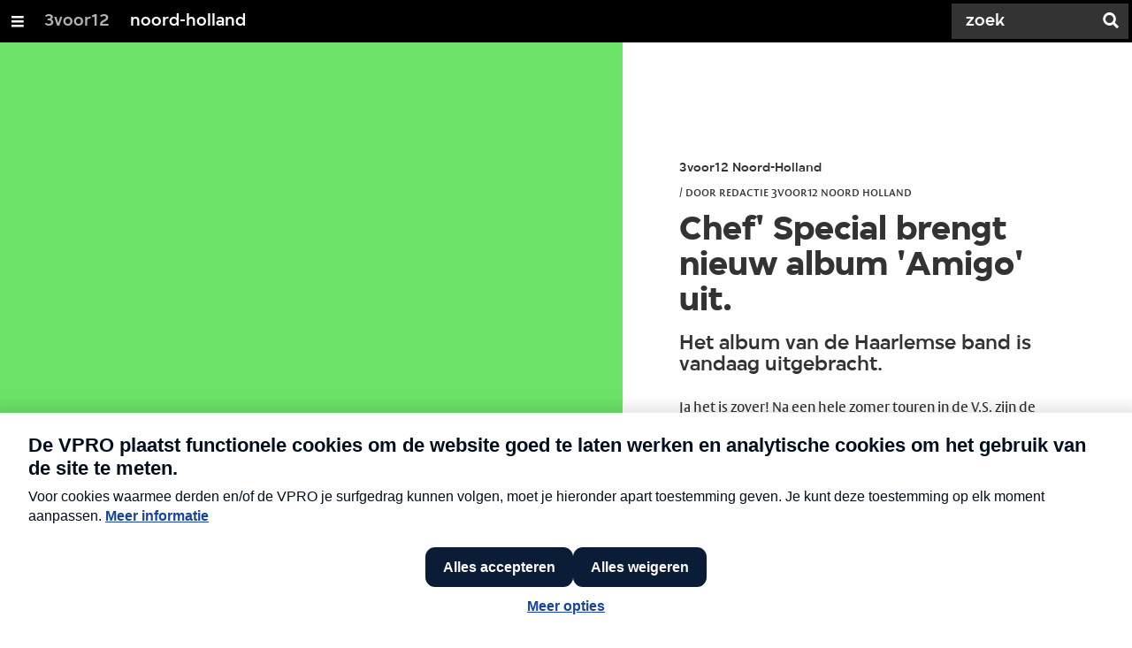

--- FILE ---
content_type: application/javascript;charset=UTF-8
request_url: https://3voor12.vpro.nl/.resources/vpro/themes/vpronl/js/impl.js
body_size: 20325
content:
/**
 * This file is loaded through
 * magnolia-module-vpro-site-vpronl/src/main/resources/vpro/vpronl/templates/components/generic/javascript.ftl
 */

import $ from 'jquery';
import serverConfig from 'vpro-server-configuration';
import strap from 'vpro-strap';

import ODIService from 'vpro-api/location/ODIService.js';

import npoCookies from 'site-vpronl/systemjs/npoCookies.proxy.js';
import * as siteConfig from 'site-vpronl/systemjs/siteConfig.js';

let analyticsService = {};
import( 'vpro-analytics/Analytics.js' ).then( module => {
    const AnalyticsService = module.default;
    analyticsService = new AnalyticsService();
} ).catch( err => console.log( err.message ) );

import UserAccounts from 'site-vpronl/systemjs/UserAccounts.js';

import urlUtils from 'site-vpronl/systemjs/urlUtils.js';

import * as playerModules from 'site-vpronl/systemjs/playerModules.js';

import {sendCustomEventsToAnalytics} from 'site-vpronl/analytics/sendCustomEventsToAnalytics.js';
import {createVillaPlayer} from './player/villaPlayer.js';


// GEN-986 forced to true, to be sure odi+ sources are always transformed and playable if we don't have npo:// sources
// which are preferred, but NPO V8 can't handle odi+
ODIService.prototype.forceODITransformation = true;

function addBrowserCapabilitiesAsCssClasses() {

    $( 'html' ).addClass( 'js' );

    if ( 'ontouchstart' in window ) {
        $( 'html' ).addClass( 'touch' );
    } else {
        $( 'html' ).addClass( 'no-touch' );
    }
}

function addCommonToggleHandlers() {

    $( 'body' ).on( 'click', '[rel=toggle-toggle]', function ( e ) {
        e.preventDefault();
        var link = $( e.target ).closest( 'a' );
        $( link.attr( 'href' ) ).toggleClass( 'visible' );
    } );

}

function createNpo9Warning( content, level = 'warn' ) {
    const npoWarnEl = document.createElement( 'div' );
    const npoWarnContent = document.createElement( 'div' );
    npoWarnEl.className = `NPO9 NPO9--${level}`;
    npoWarnContent.className = 'NPO9__content';
    npoWarnContent.innerText = content;
    npoWarnEl.append( npoWarnContent );

    return npoWarnEl;
}

function addCssFixes() {

    strap( siteConfig.RECALLABLE_STRAP_ID,

        {
            // MGNL-10714 when containing a player, all cover teasergroup teasers should vertically align to the bottom
            find: '.cover-teaser-group-items',
            callback: function () {

                if ( this.find( '[class*=player]' ) ) {
                    this.addClass( 'baseline' );
                }
            }
        }
    );

    strap( siteConfig.RECALLABLE_STRAP_ID,
        {
            find: '[data-overflow-parent]',
            callback: function () {

                var overflowParents = this;

                var handleOverflow = function () {
                    overflowParents.each( function () {

                        var overflowElement = $( this ).find( '[data-overflow]' );
                        var overflowClass = $( this ).data( 'overflow-parent' );

                        // MGNL-14649 - scrollWidth is needed for IE 11.
                        if ( overflowElement[0].scrollWidth > this.clientWidth ) {
                            $( this ).addClass( overflowClass );
                        } else {
                            $( this ).removeClass( overflowClass );
                        }

                    } );
                };

                window.addEventListener( 'resize', handleOverflow, false );
                handleOverflow();
            }
        }
    );

    // GDS-214 - try and narrow this down at least a bit with the ugly sniffing
    strap(
        {
            find: '.gids-popup,.gids-news-main',
            condition: ( navigator.userAgent.indexOf( 'MSIE ' ) > -1 || navigator.userAgent.indexOf( 'Trident/' ) > -1 ),
            callback: function () {

                var $foundNode = this;
                var $navigation = $( '#navbar-container' );

                if ( $navigation.length ) {
                    $navigation.on( 'navigation-opened', function ( e ) {

                        if ( $foundNode.is( '.gids-popup' ) ) {

                            $foundNode.find( '.gids-news-overlay-content' ).css( 'zIndex', -1 );

                        } else {
                            $foundNode.css( 'zIndex', -1 );
                        }
                    } );

                    $navigation.on( 'navigation-closed', function ( e ) {

                        if ( $foundNode.is( '.gids-popup' ) ) {

                            $foundNode.find( '.gids-news-overlay-content' ).css( 'zIndex', '' );

                        } else {
                            $foundNode.css( 'zIndex', '' );
                        }
                    } );
                }
            }
        }
    );

    // MGNL-15146
    if ( /(iPhone|iPad)/i.test( navigator.userAgent ) ) {
        if ( !!navigator.userAgent.match( /Version\/[\d\.]+.*Safari/ ) ) {

            strap( siteConfig.RECALLABLE_STRAP_ID,
                {
                    find: '.news-image',
                    callback: function () {
                        $( this ).addClass( 'news-image_no-fixed' );

                    }
                }
            );

        }
    }

}

function enableAdsAndAnalytics() {

    // MGNL-17075
    strap( siteConfig.RECALLABLE_STRAP_ID,
        {
            find: '.ad',
            callback: function () {

                const $ad = this;
                const $container = this.closest( '.home-section' );
                const showAd = this.data( 'show' ) || siteConfig.EDIT_MODE;

                const $previousSection = $container.prev( '.home-section' );
                const isLastChild = $container.is( ':last-child' );

                function removeAd() {
                    $ad.remove();
                    $container.remove();
                    if ( isLastChild && $previousSection.length > 0 ) {
                        $previousSection.removeClass( 'section-with-shade' );
                    }
                }

                if ( !showAd ) {
                    removeAd();
                } else if ( !siteConfig.EDIT_MODE ) {

                    // MGNL-17077 hide ad if position not is filled
                    const $adContainer = this.find( '.ad-content' );
                    if ( $adContainer.is( ':hidden' ) ) {
                        removeAd();
                    } else if ( typeof MutationObserver === 'function' ) {
                        const observeAd = new MutationObserver( function ( mutationsList, observer ) {
                            if ( $adContainer.is( ':hidden' ) ) {
                                observer.disconnect();
                                removeAd();
                            }
                        } );
                        observeAd.observe( $adContainer[0], {attributes: true} );
                    }
                }

            }
        }
    );

    strap( siteConfig.RECALLABLE_STRAP_ID,
        {
            find: '.splash',
            require: [
                'site-vpronl/systemjs/SplashWidget.js'
            ],
            callback: function ( Splash ) {
                return new Splash( this );
            }
        }
    );
}

function enableAnimatedHeader() {

    strap( siteConfig.RECALLABLE_STRAP_ID,

        {
            find: '[data-impljs="lottie"]',
            require: 'lottie-web',

            callback: function ( lottie ) {

                this.get().forEach( element => {
                    const anim = lottie.loadAnimation( {
                        container: element,
                        renderer: 'svg',
                        loop: false,
                        autoplay: true,
                        path: element.getAttribute( 'data-asset' )
                    } );

                    const fallback = element.querySelector( '.lottie__fallback' );

                    anim.onEnterFrame = function () {
                        if ( anim.currentFrame === 0 && fallback ) {
                            fallback.remove();
                        }
                    };
                } );

            }
        }
    );
}

function enableFx() {

    strap( siteConfig.RECALLABLE_STRAP_ID,
        {
            find: '.header-animation-images',
            callback: function () {

                $( this ).each( function ( index, root ) {

                    const images = $( root ).find( '.animation-image' );
                    // we set the 'fx' classes on the first image and copyright when the page loads
                    images.first().addClass( 'fx-transform fx-opacity' )
                        .prev( '.simple-header-image-copyright' ).addClass( 'fx-opacity' );

                    // this calls the kenBurns function every 7 seconds
                    // you can increase or decrease this value to get different effects
                    // TODO: Change this for nested setTimeout's
                    window.setInterval( kenBurns, 7000 );

                    // the third variable is to keep track of where we are in the loop
                    // if it is set to 1 (instead of 0) it is because the first image is styled when the page loads
                    const numberOfImages = images.length;
                    let i = 1;

                    function kenBurns() {
                        if ( i === numberOfImages ) {
                            i = 0;
                        }

                        // wrap indexes so that when i=0, prevIndex will be numberOfImages - 1
                        const prevIndex = modulo( i - 1, numberOfImages );
                        const prePrevIndex = modulo( i - 2, numberOfImages );

                        // start transform and opacity animation for images[ i ]
                        $( images[i] ).addClass( 'fx-transform fx-opacity' )
                            .prev( '.simple-header-image-copyright' ).addClass( 'fx-opacity' );

                        //previous image fades out while still being transformed.
                        // Transformation stops for pre-previous image (to prevent bouncing effect)
                        $( images[prevIndex] ).removeClass( 'fx-opacity' )
                            .prev( '.simple-header-image-copyright' ).removeClass( 'fx-opacity' );
                        $( images[prePrevIndex] ).removeClass( 'fx-transform' );

                        i++;

                    }

                    // similar to '%' operator, but also wraps negative values
                    function modulo( n, m ) {
                        return ( ( n % m ) + m ) % m;
                    }

                } );

            }
        },
        {
            find: '.header-animation-single-image',
            callback: function () {
                $( this ).addClass( 'fx-transform' );
            }
        }
    );
}

function enableCallToActionButton() {

    strap( siteConfig.RECALLABLE_STRAP_ID,

        {
            find: '.cta__link',

            callback: function () {

                this.get().forEach( ctaButton => {
                    const analyticsCategory = ctaButton.getAttribute( 'data-analytics-category' ) || 'Ongedefinieerd';
                    const url = ctaButton.getAttribute( 'href' );

                    ctaButton.addEventListener( 'click', function () {
                        analyticsService.trackEvent( {
                            category: analyticsCategory,
                            action: 'call-to-action-button',
                            label: url
                        } );
                    } );
                } );

            }
        }
    );

}

function enableGidsComponent() {

    strap( siteConfig.RECALLABLE_STRAP_ID,

        {
            find: '.gids__container',
            require: [ 'handlebars', 'site-vpronl/systemjs/gidsComponent/GidsComponent.js', 'nolimits4web/Swiper/dist/js/swiper.js' ],
            callback: function ( Handlebars, GidsComponent, Swiper ) {
                // for each
                var $node = $( this );
                var Gids = new GidsComponent( {
                    $node: $node,
                    Swiper: Swiper,
                    previewContentTemplate: Handlebars.compile( $( '#gids-preview-template' ).html() )
                } );

            }
        }
    );

}

function enableGidsNavigation() {

    strap( siteConfig.RECALLABLE_STRAP_ID, {
        find: '#gids-article-navigation',
        require: [ 'site-vpronl/systemjs/gidsComponent/GidsNavigation.js' ],
        callback: function ( GidsNavigation ) {
            new GidsNavigation( {
                navigation: this,
                scrolledClass: 'gids-article-navigation--scrolled'
            } );
        }
    } );

}

function enableGuides() {

    strap( siteConfig.RECALLABLE_STRAP_ID,
        {

            find: '.live',
            require: [ 'site-vpronl/systemjs/Live.js' ],
            callback: function ( Live ) {
                new Live( this );
            }

        },

        {

            find: '.guide',
            require: [ 'site-vpronl/systemjs/Guide.js' ],
            callback: function ( Guide ) {
                new Guide( this );
            }

        },

        {

            find: '.epg',
            require: [ 'site-vpronl/systemjs/EPG.js' ],
            callback: function ( EPG ) {
                new EPG( this );
            }

        },

        {

            find: '.vertical-epg',
            require: [ 'site-vpronl/systemjs/VerticalEPG.js' ],
            callback: function ( EPG ) {
                new EPG( this );
            }

        },

        {

            find: '.cinema-epg',
            require: [ 'site-vpronl/systemjs/CinemaEPG.js' ],
            callback: function ( EPG ) {
                new EPG( this );
            }

        },
        {

            find: '.now',
            require: [ 'site-vpronl/systemjs/Now.js' ],
            callback: function ( Now ) {
                new Now( this );
            }

        },
        {
            find: '.upcoming-episodes',
            require: [ 'site-vpronl/systemjs/UpcomingEpisodes.js' ],
            callback: function ( UpcomingEpisodes ) {
                this.each( function () {

                    new UpcomingEpisodes( this );
                } );
            }
        }
    );
}

function enableImageComparison() {

    strap( siteConfig.RECALLABLE_STRAP_ID,
        {
            find: '.image-comparison',
            require: [ 'vpro-imagecomparison/js/ImageComparison.js' ],

            callback: function ( ImageComparison ) {

                this.get().forEach( container => {
                    new ImageComparison( container, container.getAttribute( 'data-image-1' ), container.getAttribute( 'data-image-2' ) );
                } );

            }
        }
    );
}

function enableKonami() {

    strap( siteConfig.RECALLABLE_STRAP_ID,
        {

            require: [ 'site-vpronl/systemjs/Konami.js' ],

            callback: function ( Konami ) {

                Konami.profile = siteConfig.API_PROFILE;
                Konami.init();
            }

        }
    );
}
// volgens mij kan deze wel weg....:
function enableMaps() {

    strap( siteConfig.RECALLABLE_STRAP_ID,
        {
            find: '.vpro-geo-teaser-map',
            require: [ 'site-vpronl/systemjs/GeoTeaserMap.js' ],
            callback: function ( GeoTeaserMap ) {

                var $node = $( this );
                var isAuthor = $( 'body' ).is( '.author' );
                var isEditor = $node.is( '.vpro-geo-teaser-map-editor' );
                var isEditMode = isEditor && $( 'body' ).is( '.edit-mode' );
                var markerUrl = '';
                var tokens = [];

                if ( isEditMode ) {

                    $node.data( 'map', $node.data( 'map' ) + '?editmode=1' );

                } else if ( !$node.data( 'markers' ) ) {

                    if ( /\.html$/.test( location.pathname ) ) {
                        markerUrl = location.href.replace( '.html', '.json' );

                    } else {

                        tokens = location.pathname.split( '/' );

                        if ( tokens[tokens.length - 1] === '' ) {
                            markerUrl = location.href.replace( tokens[tokens.length - 2] + '/', tokens[tokens.length - 2] + '.json' );
                        } else {
                            markerUrl = location.href.replace( '/' + tokens[tokens.length - 1], '/' + tokens[tokens.length - 1] + '.json' );
                        }

                        markerUrl = markerUrl.split( '.json' )[0] + '.json'; // get a clean URL without query parameters

                        if ( isAuthor ) {
                            markerUrl += '?mgnlPreview=true';
                        }
                    }

                    $node.data( 'markers', markerUrl );
                }

                if ( isEditor ) {
                    if ( isAuthor ) {

                        $node.after( '<br /><h1 class="h5">Op de gepubliceerde pagina kan je de embedcode vinden voor deze kaart</h1>' );

                    } else {
                        $node.after( ''.concat(
                            '<h1 class="h5">Embedcode</h1>',
                            '<textarea rows="5" class="col"><div class="vpro-geo-teaser-map" ',
                            ' data-map="https://files.vpro.nl/vpronl/buitenland-map/" ',
                            ' data-markers="' + markerUrl + '" ',
                            ' style="position:relative;width:100%;padding-bottom:66.25%;"></div></textarea>'
                        ) );
                    }
                }

                new GeoTeaserMap( $node, isEditMode );
            }
        }
    );
}

function enableMediaGallery() {

    strap( siteConfig.RECALLABLE_STRAP_ID,
        {
            find: '.allow-magnification',
            require: [ 'vpro-mediagallery/js/MediaGallery.js' ],

            callback: function ( MediaGallery ) {

                var $elm = $( this );



                if ( $elm.length ) {
                    new MediaGallery( document.body, $elm,
                        {
                            lang: $( 'html' ).attr( 'lang' ),
                            theme: siteConfig.PAGE_THEME,
                            playerProfile: siteConfig.PLAYER_PROFILE,
                            useVPROBootstrap: false
                        }
                    );
                }
            }
        },
        {
            find: '.media-gallery-grid',
            condition: !siteConfig.EDIT_MODE,
            require: [ 'kombai/freewall' ],
            callback: function () {
                //                      http://vnjs.net/www/project/freewall/
                //                      http://vnjs.net/www/project/freewall/plugin/centering.js
                Freewall.createPlugin( {
                    centering: function ( setting, container ) {
                        var runtime = setting.runtime;
                        this.addCustomEvent( 'onGridArrange', function ( setting ) {
                            var gridWidth = container.attr( 'data-wall-width' ) * 1;
                            var realWidth = container.width();
                            var offsetLeft = ( realWidth - gridWidth ) / 2;
                            for ( var i in runtime.blocks ) {
                                var block = runtime.blocks[i];
                                block.left != null && ( block.left += offsetLeft );
                            }
                        } );
                    }
                } );

                var uniq = 'id' + ( new Date() ).getTime();
                $( this ).attr( 'id', uniq );

                var wall = new Freewall( '#' + uniq );
                var selector = '.media-gallery-item';

                wall.reset( {
                    selector: selector,
                    animate: true,
                    cellW: 90,
                    gutterX: 2,
                    gutterY: 2,
                    cellH: 'auto',
                    delay: 30,
                    keepOrder: false,
                    onResize: function ( container ) {

                        container.find( selector )
                            .removeAttr( 'data-width' )
                            .removeAttr( 'data-height' )
                            .each( function () {
                                this.style.width = '';
                                this.style.height = '';
                            } );

                        wall.fitWidth();
                    }
                } );

                wall.fitWidth();

            }
        }
    );
}

function enableMediaGroup() {

    strap( siteConfig.RECALLABLE_STRAP_ID, {

        find: '.media-group-episodes-container',
        require: [
            'site-vpronl/systemjs/MediaGroup.js'
        ],

        callback: function ( MediaGroup ) {
            new MediaGroup( $( this ), {analyticsService: analyticsService, apiProfile: siteConfig.API_PROFILE} );
        }
    } );
}


function enableMembershipValidation() {

    strap( siteConfig.RECALLABLE_STRAP_ID, {

        find: '.membership-validation-form',

        callback: function () {

            this.each( function () {

                var $form = $( this );
                var url = $form.data( 'url' );
                var $errorMessage = $form.find( '.membership-validation-form-error' );

                function validateMemberId( memberId ) {
                    return ( memberId.length === 7 && ( memberId.substring( 0, 1 ) === '4' || memberId.substring( 0, 1 ) === '5' ) );
                }

                $form.on( 'submit', function ( e ) {

                    e.preventDefault();

                    var $membershipId = $form.find( 'input[name="membershipId"]' );

                    if ( $membershipId ) {
                        var membershipId = $membershipId.val();

                        if ( validateMemberId( membershipId ) ) {
                            window.location.href = url;
                        } else {
                            $errorMessage.removeClass( 'membership-validation-form-error__hidden' );
                        }

                    }

                    return false;

                } );
            } );
        }
    } );

}

function enableNavigationAndHelpers() {

    strap( siteConfig.RECALLABLE_STRAP_ID,

        // Navigation 2-row title fix; title container should fit the width of it's content
        {
            find: '.subsite-header-title-long .subsite-header-link-title',

            callback: function () {

                var titleContainer = this;
                var titleText = this.find( '.subsite-header-link-title-text' );

                var resizeTitle = function () {

                    titleContainer.removeAttr( 'style' );
                    titleContainer.css( {
                        maxWidth: titleText.width() + 1
                    } );
                };

                $( window ).on( 'resize', resizeTitle );

                resizeTitle();
            }
        },
        {
            find: '.navigation-search',
            callback: function () {
                var $form = $( this );
                if ( 'ontouchstart' in window ) {
                    if ( $( window ).outerWidth() > 768 ) {
                        $form.on( 'touchstart', '.navigation-search-submit, .navigation-search-term', function () {
                            if ( $form.hasClass( 'active' ) ) {
                                enableFormDefault();
                            } else {
                                preventFormDefault();
                                $form.addClass( 'active' );
                            }
                        } );
                        $form.on( 'touchstart', function ( e ) {
                            e.stopPropagation();
                        } );
                        $( window ).on( 'touchstart', function () {
                            $form.removeClass( 'active' );
                        }
                        );

                        function preventFormDefault() {
                            $form.on( 'submit', function ( e ) {
                                e.preventDefault();
                            } );
                        }

                        function enableFormDefault() {
                            $form.off( 'submit' );
                        }
                    } else {
                        $( '.navigation-search-label' ).on( 'click', function ( e ) {
                            $( e.target ).closest( '.navigation-search-box' ).addClass( 'active' ).find( '.navigation-search-term' ).focus();
                        } );
                        $form.on( 'blur', '.navigation-search-term, .navigation-search-submit', function () {
                            form.removeClass( 'active' );
                        } );
                    }
                }
            }
        },
        {
            find: '#navbar-container',
            require: [ 'site-vpronl/systemjs/navBar/navBar.js' ],
            callback: function ( navBar ) {
                navBar.init( {
                    disableScrollInteraction: false // default
                } );
            }
        },

        {
            find: '.navbar-scrollindicator-container',
            callback: function () {
                var $foreground = $( this ).find( '.navbar-scrollindicator-foreground' );
                var $document = $( document );

                var body = document.body;
                var html = document.documentElement;

                var scrollHeight = Math.max( body.scrollHeight, body.offsetHeight, html.clientHeight, html.scrollHeight, html.offsetHeight );
                var viewportHeight = $( window ).height();

                var scrollInterval = undefined;

                window.addEventListener( 'resize', function ( event ) {

                    scrollHeight = Math.max( body.scrollHeight, body.offsetHeight, html.clientHeight, html.scrollHeight, html.offsetHeight );
                    viewportHeight = $( window ).height();
                    setProgressValue();

                }.bind( this ) );


                document.addEventListener( 'scroll', function ( event ) {
                    if ( !scrollInterval ) {
                        setScrollInterval();

                        setTimeout( function () {
                            if ( scrollInterval ) {
                                clearInterval( scrollInterval );
                                scrollInterval = undefined;
                            }
                        }.bind( this ), 1000 );
                    }

                }.bind( this ) );

                function map( num, inMin, inMax, outMin, outMax ) {
                    return ( num - inMin ) * ( outMax - outMin ) / ( inMax - inMin ) + outMin;
                }

                function setProgressValue() {
                    var value = map( $document.scrollTop(), 0, scrollHeight - viewportHeight, 0, 1 );

                    $foreground.css( {
                        '-webkit-transform': 'scale(' + value + ',1 )',
                        '-moz-transform': 'scale(' + value + ',1 )',
                        '-ms-transform': 'scale(' + value + ',1 )',
                        '-o-transform': 'scale(' + value + ',1 )',
                        transform: 'scale(' + value + ',1 )'
                    } );
                }

                function setScrollInterval() {
                    scrollInterval = setInterval( function () {
                        setProgressValue();
                    }.bind( this ), 100 );
                }

                setProgressValue();
            }
        } );
}

function enableOneOffs() {

    strap( siteConfig.RECALLABLE_STRAP_ID,

        {
            find: '.scenario-geo-container[data-project-name]',
            callback: function () {

                var $node = this;
                var jsSPath = this.attr( 'data-project-name' );

                // Convention: all one-off projects have an impl.js that exports an instantiable project

                strap( {
                    require: [ 'site-vpronl/systemjs/one-offs/' + jsSPath + '/impl.js' ],
                    callback: function ( Project ) {
                        new Project( $node );
                    }
                } );
            }
        },
        {
            find: '.viezefilm[data-project-name]',
            callback: function () {

                var $node = this;
                var jsSPath = this.attr( 'data-project-name' );

                strap( {
                    require: [ 'site-vpronl/systemjs/one-offs/' + jsSPath + '/impl.js' ],
                    callback: function ( Project ) {
                        new Project( $node );
                    }
                } );
            }
        },
        {
            find: '.flat-audio[data-project-name]',
            callback: function () {

                var $node = this;
                var jsSPath = this.attr( 'data-project-name' );

                strap( {
                    require: [ 'site-vpronl/systemjs/one-offs/' + jsSPath + '/impl.js' ],
                    callback: function ( Project ) {

                        var urlQueries = urlUtils.getQueryFromUrl( document.location.href );

                        new Project( $node, urlQueries.item );
                    }
                } );
            }
        },
        {
            find: '.ogendicht-container[data-project-name]',
            callback: function () {

                var $node = this;
                var jsSPath = this.attr( 'data-project-name' );

                strap( {
                    require: [ 'site-vpronl/systemjs/one-offs/' + jsSPath + '/impl.js' ],
                    callback: function ( Project ) {
                        new Project( $node );
                    }
                } );
            }
        },
        {
            find: '.zwelgplek[data-project-name]',
            callback: function () {

                var $node = this;
                var jsSPath = this.attr( 'data-project-name' );

                strap( {
                    require: [ 'site-vpronl/systemjs/one-offs/' + jsSPath + '/impl.js' ],
                    callback: function ( Project ) {
                        new Project( $node );
                    }
                } );
            }
        },
        {
            find: '.koos-container[data-project-name]',
            callback: function () {

                var $node = this;
                var jsSPath = this.attr( 'data-project-name' );

                strap( {
                    require: [ 'site-vpronl/systemjs/one-offs/' + jsSPath + '/impl.js' ],
                    callback: function ( Project ) {
                        new Project( $node );
                    }
                } );
            }
        },
        {
            // Roos en haar mannen takeover.
            find: 'body',
            condition: (

                /www\.vpro\.nl/i.test( document.location.hostname )

                && (
                    getParameterByName( 'roos' ) === 'true'

                    // page:   homepage '/' or '/cluster/vpronl-sample/' or '/vpronl/'
                    // from:   9/2/2016, 12:00:01 AM
                    // untill: 9/4/2016, 11:59:59 PM
                    || ( Date.now() > 1472767201000 && Date.now() < 1473026399000 && document.location.pathname.match( /^(\/|\/cluster\/vpronl-sample\/|\/vpronl\/)$/ ) )

                    // page:   entire subsite jeugd '/jeugd*' or '/cluster/vpronl-sample/jeugd*' or '/vpronl/jeugd*'
                    // from:   9/2/2016, 12:00:01 AM
                    // untill: 10/2/2016, 11:59:59 PM
                    || ( Date.now() > 1472767201000 && Date.now() < 1475445599000 && document.location.pathname.match( /^(\/jeugd.*|\/cluster\/vpronl-sample\/jeugd.*|\/vpronl\/jeugd.*)$/ ) )

                    // page:   entire pip roos + mannen '/jeugd/programmas/roos-en-haar-mannen*' or '/vpronl/jeugd/programmas/roos-en-haar-mannen*'
                    // from:   9/2/2016, 12:00:01 AM
                    // untill: the end of time...
                    || ( Date.now() > 1472767201000 && document.location.pathname.match( /^(\/jeugd\/programmas\/roos-en-haar-mannen.*|\/vpronl\/jeugd\/programmas\/roos-en-haar-mannen.*)$/ ) )
                )
            ),
            callback: function () {

                strap( {
                    require: [ 'site-vpronl/systemjs/one-offs/roos-en-haar-mannen/impl.js' ],
                    callback: function ( Project ) {
                        new Project();
                    }
                } );

            }

        }
    );
}

function getParameterByName( seek ) {
    var url = window.location.href;
    var name = seek.replace( /[\[\]]/g, '\\$&' );
    var regex = new RegExp( '[?&]' + name + '(=([^&#]*)|&|#|$)' );
    var results = regex.exec( url );
    if ( !results ) {
        return null;
    }
    if ( !results[2] ) {
        return '';
    }

    return decodeURIComponent( results[2].replace( /\+/g, ' ' ) );
}

function enableOverviewHelpers() {

    strap( siteConfig.RECALLABLE_STRAP_ID,
        {

            find: '.pager.pager-loadmore:not(.media-group-pager)',

            require: [ 'site-vpronl/systemjs/PagerWidget.js' ],

            callback: function ( Pager ) {

                this.each( function () {

                    const $node = $( this );
                    const analyticsCategory = $node.attr( 'data-analyticsCategory' ) || 'Ongedefinieerd';

                    const pager = new Pager( $node, {
                        items: parseInt( $node.attr( 'data-items' ) ),
                        total: parseInt( $node.attr( 'data-total' ) ),
                        url: ( $node.attr( 'data-link' ) )
                    } );

                    pager.on( {

                        loadMore: function () {

                            analyticsService.trackEvent( {
                                category: analyticsCategory,
                                action: 'laad-meer'
                            } );
                        }

                    } );

                } );

            }

        }
    );
}

function enablePaywall() {

    strap( siteConfig.RECALLABLE_STRAP_ID,
        {
            find: '[data-container="paywall-profile"]',
            condition: siteConfig.PAYWALL_ENABLED,
            require: [
                'site-vpronl/systemjs/PaywallProfile.js'
            ],
            callback: function ( PaywallProfile ) {
                new PaywallProfile( this );
            }
        },
        {
            find: '[data-container="paywall-subscribe"]',
            condition: siteConfig.PAYWALL_ENABLED,
            require: [
                'site-vpronl/systemjs/PaywallSubscribe.js'
            ],
            callback: function ( PaywallSubscribe ) {
                new PaywallSubscribe( this );
            }
        },
        {
            find: '[data-container="paywall-container"]',
            condition: siteConfig.PAYWALL_ENABLED,
            require: [
                'site-vpronl/systemjs/Paywall.js'
            ],
            callback: function ( Paywall ) {
                new Paywall( this );
            }
        },
        {
            find: '[data-container="activate-options"]',
            condition: siteConfig.PAYWALL_ENABLED,
            callback: function () {

                const $node = this;

                $node.find( '[data-action="register"]' ).attr( 'href', UserAccounts.getAccountRegisterUrl() );
                $node.find( '[data-action="login"]' ).attr( 'href', UserAccounts.getLoginUrl() );
                $node.removeClass( 'activate-options--loading' );
            }
        }
    );
}

function enablePersonCredits() {

    strap( siteConfig.RECALLABLE_STRAP_ID,
        {

            find: '.person-credits',
            callback: function () {

                var $switch = $( this ).find( '.person-credits-switch' );
                var $creditsListView = $( this ).find( '.person-credits-list' );
                var $creditsGalleryView = $( this ).find( '.person-credits-gallery' );

                var $ListViewIcon = $( this ).find( '.person-credits-switch-icon.glyph-showlist' );
                var $GalleryViewIcon = $( this ).find( '.person-credits-switch-icon.glyph-showgrid' );

                var $wrapper = $( '.person-credits-gallery' );
                var posters = $wrapper.find( '.person-credits-poster-wrapper' );


                $switch.on( 'click', function () {
                    $creditsGalleryView.toggleClass( 'hidden' );
                    $creditsListView.toggleClass( 'hidden' );
                    $GalleryViewIcon.toggleClass( 'active' );
                    $ListViewIcon.toggleClass( 'active' );
                } );

                function setPopupDirection() {

                    // this calculates how many items fit in a row
                    var w = $wrapper.width();

                    var postersOnLine = 4;
                    var posterWidth;
                    var minimalPosterWidth = 180 + 8;
                    while ( !posterWidth ) {
                        if ( w / postersOnLine < minimalPosterWidth ) {
                            posterWidth = 100 / postersOnLine;
                        } else {
                            postersOnLine = postersOnLine + 1;
                        }
                    }

                    posters.css( 'width', posterWidth + '%' );

                    var lastPerRow = posters.filter( ':nth-child(' + postersOnLine + 'n)' );
                    lastPerRow.addClass( 'popup-left' );

                    var lastPerRow2 = posters.filter( ':nth-child(' + postersOnLine + 'n -1)' );
                    lastPerRow2.addClass( 'popup-left' );

                }

                if ( $( window ).width() > 768 ) {
                    setPopupDirection();
                }

                $( window ).resize( function () {

                    if ( this._debounceResize ) {
                        clearTimeout( this._debounceResize );
                    }

                    this._debounceResize = setTimeout( function () {
                        posters.removeClass( 'popup-left' );

                        if ( $( window ).width() <= 768 ) {
                            $creditsGalleryView.removeClass( 'hidden' );
                            $creditsListView.addClass( 'hidden' );
                        } else {
                            setPopupDirection();
                        }
                    }.bind( this ), 150 );

                } );

                var timer = false;
                var $poster = $( this ).find( '.person-credits-poster-link' );

                $poster.on( 'mouseover', function () {
                    timer = setTimeout( function () {
                        $( this ).parent().parent().find( '.person-credits-popup' ).addClass( 'open' );
                        $( this ).parent().addClass( 'in-popup' );
                    }.bind( this ), 750 );
                } ).on( 'mouseout', function () {
                    clearTimeout( timer );
                    $( this ).parent().parent().find( '.person-credits-popup' ).removeClass( 'open' );
                    $( this ).parent().removeClass( 'in-popup' );
                } );

            }
        }
    );
}

function enablePlayers() {

    strap( siteConfig.RECALLABLE_STRAP_ID,
        {
            find: '.livestream-player',

            callback: function () {

                this.each( function () {

                    var $paragraph = $( this );
                    var node = $paragraph.find( '.player' );
                    var livestreamId = $paragraph.data( 'livestream-id' );
                    var poster = $paragraph.attr( 'data-poster' ) || $paragraph.data( 'picture' );

                    const options = {
                        ...( (  $paragraph.is( '.media-platform-media-player' ) ) && {hideHeaderElements: true} ),
                        ...( poster && { poster } )
                    };

                    createVillaPlayer( livestreamId, node, options );
                } );

            }
        },
        {

            find: '.media-player',

            callback: function () {

                // NPO9-ICMP: player in teaser én klein mobiel device
                // NPO9-CW: we hebben nergens een cookiewall nodig, want youtube-nocookie idem voor vimeo en NPO player is ook cookie-free.
                // NPO9-FO: geen factory meer, dus deze kan weg, evt PAGE_THEME gebruiken voor kleur/theming van NPO player
                // NPO9-HPM: spinnertje
                // NPO9-SL: taal zetten tbv captions
                // NPO9-ICP: de isCoverPlayer wordt o.a. gebruikt om de hideControlsAndHeaderModule mee te sturen
                // NPO9-IPP: de isPlatformPlayer wordt o.a. gebruikt om de hideControlsAndHeaderModule mee te sturen
                // NPO9-AP: compacte audioplayer wordt niet meer ondersteund
                // NPO9-SUT: NPO9player zorgt voor zijn eigen sharing
                // NPO9-AC: analytics gaat nu al by default netjes naar de NPO9 player.
                // NPO9-SI: Ster loopt nu via NPO
                // NPO9-P: we gebruiken of een poster of niet, dat zoekt de NPO player lekker uit
                // NPO9-DO: geen overlay meer.
                // NPO9-SL: deze list laat segmenten zien die bij de 'hoofdfilm' horen. zie https://jira.vpro.nl/browse/JS-214
                // NPO9-DP: deze respify haalt het data-picture attribute uit de updatelist van 3v12 en zet dat als poster.
                // NPO9-SL: in vpro/vpronl/templates/components/paragraphs/segment-list.ftl een warning note geplaatst

                this.each( function () {
                    var $paragraph = $( this );
                    var node = $paragraph.find( '.player' );

                    var mediaId = $paragraph.attr( 'data-media-id' );
                    var poster = $paragraph.attr( 'data-poster' ) || $paragraph.data( 'picture' );
                    var title = node.attr( 'data-title' );
                    var description = node.attr( 'data-description' );
                    var isCoverPlayer = ( $paragraph.parents( '.cover-teaser-group-player' ).length );
                    var isPlatformPlayer = $paragraph.is( '.media-platform-media-player' );

                    const options = {
                        ...( ( isCoverPlayer || isPlatformPlayer ) && {hideHeaderElements: true} ),
                        ...( poster && { poster } ),
                        ...( title && { title } ),
                        ...( description && { description } )
                    };

                    createVillaPlayer( mediaId, node, options );
                } );
            }
        },
        {
            find: '.playlist-player',

            callback: function () {

                this.each( function () {

                    this.append( createNpo9Warning( 'De NPO-player ondersteunt helaas (nog) geen playlists.' ) );

                    // var $paragraph = $( this );
                    // var playlistId = $paragraph.attr( 'data-media-id' );
                    //
                    // var inPlatform = $paragraph.hasClass( 'media-platform-media-player' );
                    // var coverTeaserGroup = $paragraph.parents( '.cover-teaser-group-player' );
                    //
                    // var selectShare = false;
                    // if ( inPlatform ) {
                    //     selectShare = true;
                    // }
                    // var playerPoster;
                    // var playerWidth;
                    //
                    // var player = new PlaylistPlayer( {
                    //     node: this,
                    //     id: playlistId,
                    //     profile: 'vpro',
                    //     vproNlEmbedded: false,
                    //     sharing: true,
                    //     selectShare: selectShare,
                    //     noEmbed: false
                    // } );
                    //
                    // player.init();
                    //
                    // if ( inPlatform ) {
                    //     player.addEventListener( 'ready', function () {
                    //
                    //         var posterImageId = player.playlistModel.get( 'poster' );
                    //
                    //         if ( posterImageId && !coverTeaserGroup.length ) {
                    //             playerWidth = $paragraph.width();
                    //             playerPoster = serverConfig.imageServer
                    //                 + 's' + playerWidth + '/'
                    //                 + 'c' + playerWidth + 'x' + Math.floor( ( playerWidth / 16 ) * 9 ) + '/'
                    //                 + 's' + playerWidth + 'x' + Math.floor( ( playerWidth / 16 ) * 9 ) + '/'
                    //                 + posterImageId + '.jpg';
                    //
                    //             $( '.header-image' ).css( {'background-image': 'url(' + playerPoster + ')'} );
                    //         }
                    //     } );
                    //
                    //
                    //     hideControlsAndHeaderModule( player, $( this ) );
                    //
                    //     if ( coverTeaserGroup.length ) {
                    //         coverTeaserGroup.nextAll( '.cover-teaser-group-items' ).remove();
                    //     }
                    // }

                } );

            }

        },
        {
            find: '.scenario-player-container .scenario-player',
            require: [ 'site-vpronl/systemjs/ScenarioPlayer.js' ],
            callback: function ( ScenarioPlayer ) {

                new ScenarioPlayer( this );
            }
        },

        {
            find: '.simple-scenario-player-container',
            require: [ 'site-vpronl/systemjs/SimpleScenarioPlayer.js' ],
            callback: function ( SimpleScenarioPlayer ) {

                new SimpleScenarioPlayer( this );
            }
        },
    );
}

function enableRatings() {

    strap( siteConfig.RECALLABLE_STRAP_ID,
        {
            find: '[data-action="user-rating-action"]',
            require: [ 'handlebars', 'site-vpronl/systemjs/UserProfile.js' ],
            callback: function ( Handlebars, UserProfile ) {

                this.each( function () {

                    var $objectRatings = $( this );
                    var $templateScript = $objectRatings.nextAll( '[type="text/template"]' );
                    var template = Handlebars.compile( $templateScript.html() );
                    var crid = $objectRatings.data( 'crid' );

                    UserAccounts.isAuthenticated().then( function ( authenticated ) {


                        var viewModel;

                        if ( crid ) {
                            viewModel = {
                                label: 'Ik',
                                owner: 'personal',
                                color: $templateScript.data( 'personalColor' ),
                                crid: crid,
                                authenticated: authenticated
                            };
                            if ( authenticated ) {
                                UserAccounts.getUserService().getCurrentUserRatingFor( crid ).then( function ( rating ) {
                                    if ( rating ) {
                                        viewModel.rating = rating.getRating();
                                        $objectRatings.append( template( viewModel ) );
                                    }
                                }, function ( apiError ) {
                                    viewModel.rating = 0;
                                    $objectRatings.append( template( viewModel ) );
                                } ).always( function () {

                                    var $personalRatingElement = $objectRatings.find( '.object-rating-personal' );
                                    var $loadingOverlay = $( '#loading-overlay' );
                                    var urlQueries = urlUtils.getQueryFromUrl( document.location.href );

                                    UserProfile.enablePersonalRatingActions( $personalRatingElement, $loadingOverlay );

                                    if ( urlQueries.cancel !== 'true' && urlQueries.redirectAction == 'rate' && urlQueries.ratingCrid === crid ) {
                                        UserProfile.handlePersonalRating( $personalRatingElement, $loadingOverlay );
                                    }

                                } );
                            } else {
                                viewModel.rating = 0;
                                $objectRatings.append( template( viewModel ) );

                                UserProfile.enablePersonalRatingActions( $objectRatings.find( '.object-rating-personal' ) );
                            }
                        }
                    } );

                    var viewModel = {
                        label: 'Bezoekers',
                        owner: 'community',
                        color: $templateScript.data( 'communityColor' )
                    };


                    UserAccounts.getUserService().getStatisticsUserRatingFor( crid ).then( function ( rating ) {
                        if ( rating.ratingsCount ) {
                            viewModel.rating = Math.floor( rating.averageRating );
                            viewModel.ratingsCount = Math.floor( rating.ratingsCount );
                            viewModel.ratingsCount = viewModel.ratingsCount > 999 ? ( viewModel.ratingsCount / 1000 ).toFixed() + 'k+' : viewModel.ratingsCount;
                            viewModel.hasRatingsCount = true;
                        } else {
                            viewModel.hasRatingsCount = false;
                            viewModel.rating = 0;
                        }
                    }, function () {
                        viewModel.hasRatingsCount = false;
                        viewModel.rating = 0;
                    } ).always( function () {

                        $objectRatings.children().first().after( template( viewModel ) );
                    } );
                } );
            }
        },
        {
            find: '.person-credits',
            require: [ 'site-vpronl/systemjs/UserProfile.js' ],
            callback: function ( UserProfile ) {

                var crids = []; // used for the user and average rated methods below
                var $credits = this;

                $credits.find( '[data-action="user-rateable"]' ).each( function () {
                    var $rateable = $( this );

                    if ( $rateable.data( 'crid' ) ) {
                        crids.push( $rateable.data( 'crid' ) );
                    }
                } );

                UserAccounts.isAuthenticated().then( function ( authenticated ) {

                    var $loadingOverlay = $( '#loading-overlay' );
                    var urlQueries = urlUtils.getQueryFromUrl( document.location.href );

                    if ( authenticated ) {

                        UserAccounts.getUserService().getCurrentUserRatingsFor( crids ).then( function ( result ) {

                            result.getList().forEach( function ( rating, idx ) {

                                var crid = crids[idx];

                                rating = ( rating ) ? rating.getRating() : 0;

                                $credits.find( '[data-crid="' + crid + '"].object-rating-personal' ).each( function () {

                                    var $rating = $( this );

                                    this.className = this.className.replace( /object-rating-[\d]+/, 'object-rating-' + rating );

                                    $rating.data( 'authenticated', true );

                                    if ( $rating.data( 'rating' ) !== rating ) {
                                        $rating.data( 'rating', rating );
                                    }

                                    if ( $rating.is( '[data-action="user-rateable"]' ) ) {

                                        UserProfile.enablePersonalRatingActions( $rating, $loadingOverlay, function ( newRating, theCrid ) {

                                            $credits.find( '[data-crid="' + theCrid + '"]' ).each( function () {
                                                if ( $( this ).data( 'rating' ) !== newRating ) {
                                                    $( this ).data( 'rating', newRating );
                                                    this.className = this.className.replace( /object-rating-[\d]+/, 'object-rating-' + newRating );
                                                }
                                            } );
                                        } );
                                    }
                                } );
                            } );

                            // show the ratings with their correct rating
                            $credits.addClass( 'person-credits-with-user-ratings' );

                            // open only one rating popup

                            if ( urlQueries.cancel !== 'true' && urlQueries.redirectAction == 'rate' ) {

                                UserProfile.handlePersonalRating( $credits.find( '[data-action="user-rateable"][data-crid="' + urlQueries.ratingCrid + '"].object-rating-personal' ).first(), $loadingOverlay );
                            }

                        } );
                    } else {

                        $credits.find( '[data-action="user-rateable"]' ).each( function () {
                            var $rateable = $( this );

                            if ( $rateable.data( 'crid' ) ) {
                                UserProfile.enablePersonalRatingActions( $rateable );
                            }
                        } );

                        // show the now clickable ratings, albeit the missing rating
                        $credits.addClass( 'person-credits-with-user-ratings' );
                    }
                } );

                UserAccounts.getUserService().getStatisticsUserRatingsFor( crids ).then( function ( ratings ) {

                    $credits.addClass( 'person-credits-with-average-ratings' );

                    ratings.forEach( function ( ratingObject, idx ) {
                        var crid = crids[idx];

                        var averageRating = ( ratingObject && typeof ratingObject.averageRating === 'number' ) ? Math.round( ratingObject.averageRating ) : 0;
                        var ratingsCount = ( ratingObject && typeof ratingObject.ratingsCount === 'number' ) ? Math.round( ratingObject.ratingsCount ) : 0;

                        $credits.find( '[data-crid="' + crid + '"].object-rating-community' ).each( function () {
                            this.className = this.className.replace( /object-rating-[\d]+/, 'object-rating-' + averageRating );
                            if ( ratingsCount ) {
                                ratingsCount = ratingsCount > 999 ? ( ratingsCount / 1000 ).toFixed() + 'k+' : ratingsCount;
                                $( this ).find( '.object-rating-count' ).text( ratingsCount );
                            } else {
                                $( this ).find( '.object-rating-count' ).hide();
                            }
                        } );
                    } );

                } );
            }
        },
        {
            find: '.profile-ratings-container',
            require: [ 'handlebars',
                'vpro-api/cinema/CinemaService.js',
                'vpro-api/person/PersonService.js',
                'vpro-cinema-domain/Person.js',
                'vpro-cinema-domain/Series.js',
                'vpro-cinema-domain/Movie.js' ],
            callback: function ( Handlebars, CinemaService, PersonService, Person, Series, Movie ) {

                var cinemaService = new CinemaService();
                var personService = new PersonService();

                this.each( function () {

                    var $node = $( this );

                    var user = $node.data( 'list-user' );
                    var sort = $node.data( 'list-sort' );

                    var options = {
                        max: 10,
                        sort: sort
                    };

                    UserAccounts.getUserService().getUserRatings( user, options ).then( function ( ratings ) {

                        if ( ratings && ratings.getSize() > 0 ) {

                            var $tableTemplateScript = $( '.profile-ratings-container-template' );
                            var tableTemplate = Handlebars.compile( $tableTemplateScript.html() );
                            var tableViewModel = {};

                            tableViewModel.title = $node.data( 'list-title' );

                            $node.append( tableTemplate( tableViewModel ) );

                            var $tableNode = $node.find( '.user-profile-ratings' );

                            var $templateScript = $( '.profile-ratings-item' );
                            var template = Handlebars.compile( $templateScript.html() );

                            var userRatings = ratings.getList();
                            var crids = [];
                            var ratingNrs = [];

                            var movies = [];
                            var persons = [];
                            var series = [];
                            var handledEntities = 0;

                            var handleMultipleCall = function ( cinemaObjects ) {

                                cinemaObjects.forEach( function ( cinemaObject, i ) {

                                    var crid;
                                    var originalCrid;
                                    var originalIndex;
                                    var viewModel;
                                    var linkTitle = '';
                                    var title = '';

                                    if ( cinemaObject ) {

                                        crid = cinemaObject.getCrids()[0];

                                        if ( cinemaObject.constructor === Person ) {
                                            originalCrid = persons[i];
                                            title = linkTitle = cinemaObject.getName();

                                        } else if ( cinemaObject.constructor === Series ) {
                                            originalCrid = series[i];
                                            title = linkTitle = cinemaObject.getTitle();

                                            if ( /season/i.test( originalCrid ) ) {
                                                cinemaObject.getSeasons().forEach( function ( season ) {
                                                    if ( season.getCrids().indexOf( originalCrid ) > -1 ) {
                                                        title = title + ' (' + season.getTitle() + ')';
                                                    }
                                                } );
                                            }

                                        } else if ( cinemaObject.constructor === Movie ) {
                                            originalCrid = movies[i];
                                            title = linkTitle = cinemaObject.getTitle();
                                        }

                                        originalIndex = crids.indexOf( originalCrid );

                                        if ( originalIndex > -1 ) {

                                            viewModel = {
                                                index: originalIndex + 1,
                                                rating: ratingNrs[originalIndex],
                                                link: siteConfig.getDynamicPageUrl( crid, cinemaObject.objectType, linkTitle ),
                                                title: title,
                                                color: $templateScript.data( 'personalColor' )
                                            };

                                            userRatings[originalIndex] = template( viewModel );
                                        }
                                    }
                                } );

                                handledEntities++;

                                if ( handledEntities === 3 ) {
                                    $tableNode.append( userRatings.join( '' ) );
                                }
                            };

                            userRatings = userRatings.map( function ( rating ) {

                                var crid = rating.getCrid();

                                crids.push( crid );
                                ratingNrs.push( rating.getRating() );

                                if ( /movie/i.test( crid ) ) {
                                    movies.push( crid );

                                } else if ( /series/i.test( crid ) || /season/i.test( crid ) ) {
                                    series.push( crid );

                                } else if ( /person/i.test( crid ) ) {
                                    persons.push( crid );
                                }

                                return '';
                            } );

                            cinemaService.loadMovies( movies ).then( handleMultipleCall );
                            cinemaService.loadMultipleSeries( series ).then( handleMultipleCall );
                            personService.loadMultiple( persons ).then( handleMultipleCall );

                        }
                    }, function ( apiError ) {
                        //console.log( apiError );
                    } );

                } );

            }
        }
    );
}

function enableResponsiveImages() {

    strap( siteConfig.RECALLABLE_STRAP_ID,
        {
            find: '.lazy-background-image',
            require: [ 'vpro-jquery-lazyimage/LazyImage.js' ],

            callback: function () {

                $( this ).lazyImage();

            }
        },
        {
            find: '.lazy-responsive-background-image',
            require: [ 'vpro-jquery-lazyimage/LazyImage.js' ],

            callback: function () {

                $( this ).lazyResponsiveImage( {
                    background: true
                } );
            }
        },
        {
            find: '.responsive-content-image',
            require: [ 'vpro-jquery-lazyimage/LazyImage.js' ],

            callback: function () {

                $( this ).lazyResponsiveImage( {
                    background: false
                } );
            }

        },
        {
            find: '.responsive-background-image',
            require: [ 'vpro/respify' ],

            callback: function () {

                $( this ).respify( {
                    background: true
                } );
            }
        }
    );
}

function enableScrollToAnchor() {

    strap( siteConfig.RECALLABLE_STRAP_ID,
        {
            find: 'a[href*=\\#]',

            callback: function () {

                $( this ).click( function ( e ) {

                    var pageUrl = window.location.href.split( '#' )[0];
                    var targetUrl = $( this ).attr( 'href' ).split( '#' )[0];
                    var pageUrlWithoutHostname = window.location.href.replace( window.location.href.split( '/' ).slice( 0, 3 ).join( '/' ), '' ).split( '#' )[0];

                    var excludedHashes = [ '#browsable-news-overview' ];

                    // if there's no targetUrl, it means the target only has a hash, no url -> so scroll
                    // otherwise, only scroll if the current page is 'exactly' the same as the target, including url parameters, but without the hash
                    if ( ( !targetUrl || pageUrl === targetUrl || pageUrlWithoutHostname === targetUrl ) && excludedHashes.indexOf( this.hash ) === -1 ) {

                        var hash = this.hash;
                        var $target = $( hash );

                        var $scrollTarget = $( 'html,body' );
                        var $gidsOverlayContent = $( '.gids-news-overlay-content' );
                        if ( $gidsOverlayContent.length ) {
                            $scrollTarget = $gidsOverlayContent;
                        }

                        if ( $target.length ) {
                            e.preventDefault();
                            $scrollTarget.animate( {scrollTop: $target.offset().top}, 'slow', function () {
                                window.location.hash = hash;
                            } );
                        }
                    }
                } );

            }

        }
    );
}

function enableSearchers() {

    strap( siteConfig.RECALLABLE_STRAP_ID,
        {

            find: '.google-search',

            require: [
                'vpro-googlecustomsearch/googlecustomsearch.js'
            ],

            callback: function ( GoogleCustomSearch ) {

                var gcs = new GoogleCustomSearch();
                var $container = $( this ).find( '.google-search-container' );
                var customSearchId = $container.attr( 'data-customsearchid' );

                gcs.init( {
                    customSearchId: customSearchId
                } );

                $container.delegate( '.gs-result', 'click', function () {
                    var a = $( this ).find( 'a[href]' );
                    if ( a ) {
                        document.location.href = a.attr( 'href' );
                    }
                } );
            }
        },
        {

            find: '.vpro-api-search',
            require: [
                'vpro-api-search/APISearch.js',
                'templates/api-search-facets.tmpl!hbs'
            ],

            callback: function ( APISearch, facetsTmpl ) {

                var $apiSearchNode = $( this );
                var apiSearch;
                var pagers = [];

                $( '.vas-pager' ).each( function () {
                    pagers.push( this );
                } );

                var durationBuckets = [
                    {
                        name: '0-5m',
                        begin: 1,
                        end: 300000,
                        inclusiveEnd: true
                    },
                    {
                        name: '5-10m',
                        begin: 300001,
                        end: 600000,
                        inclusiveEnd: true
                    },
                    {
                        name: '10m-30m',
                        begin: 600001,
                        end: 1800000,
                        inclusiveEnd: true
                    },
                    {
                        name: '30m-60m',
                        begin: 1800001,
                        end: 3600000,
                        inclusiveEnd: true
                    },
                    {
                        name: '60m-∞',
                        begin: 3600001,
                        end: 14400000,
                        inclusiveEnd: true
                    }

                ];

                var pageTypesFacetOptions = {
                    sort: 'VALUE_ASC',
                    exclusive: 'true',
                    filter: {
                        types: [
                            {
                                value: 'HOME',
                                match: 'NOT'
                            },
                            {
                                value: 'PLAYLIST',
                                match: 'NOT'
                            },
                            {
                                value: 'PLAYER',
                                match: 'NOT'
                            }
                        ]
                    }
                };

                if ( $apiSearchNode.data( 'page-types' ) ) {
                    pageTypesFacetOptions.include = $apiSearchNode.data( 'page-types' );
                }

                apiSearch = new APISearch( {

                    //                        parseURL: ( location.search !== '' || location.hash !== '' ), // for now a simple solution to check whether to search on startup
                    parseURLQuery: 'q',
                    profile: siteConfig.API_PROFILE,
                    showIntro: true,

                    suggest: true,
                    suggestsInputMinimum: 1,
                    suggestsLimit: 5,

                    pageSorting: [ 'sortDate' ],

                    mediaThumbSize: {
                        width: 224
                    },
                    comScoreLabels: false,
                    enableGoogleAnalytics: npoCookies.getCategoryConsent( 'analytics' ),

                    views: {
                        facets: $( '.vas-facets' )[0],
                        metaData: $( '.vas-metadata' )[0],
                        pagers: pagers,
                        results: $( '.vas-results' )[0],
                        searchForm: $( '.vas-form-container' )[0],
                        searchFormSuggests: '.vas-suggestions',
                        sort: $( '.vas-sorting' )[0]
                    },

                    // Default search, to up score home pages (MGNL-11817):
                    searches: {
                        types: [ 'HOME' ]
                    },

                    mediaFacets: {
                        durations: durationBuckets
                    },

                    pageFacets: {
                        //                            genres: {
                        //                                sort: 'COUNT_DESC',
                        //                                dynamic: 'false',
                        //                                max: 100
                        //                            },
                        types: pageTypesFacetOptions
                    }
                } );

                apiSearch.on( 'ready', function () {

                    var $facetNode = $( $apiSearchNode ).find( '.vas-facets' );
                    var className = 'vas-facets-open';

                    $( document ).on( 'click', '.vas-facets-header', function () {
                        $facetNode.toggleClass( className );
                    } );

                } );

            }
        }
    );
}

function enableSliders() {

    strap( siteConfig.RECALLABLE_STRAP_ID, {

        find: '.slider',
        require: [ 'vpro-slider/Slider.js' ],
        callback: function ( Slider ) {
            this.each( function () {

                var title = 'geen titel';
                var $h2El = $( this ).siblings( 'h2' );

                // TODO: why is this done in JS?
                if ( $h2El ) {
                    // remove unwanted spaces and newlines from the title string
                    title = $.grep( $h2El.text().replace( /\n/g, ' ' ).split( ' ' ), function ( n ) {
                        return n;
                    } ).join( ' ' );
                }

                var slider = new Slider( this );

                if ( siteConfig.EDIT_MODE ) {
                    slider.excludeFromSliderInteraction( '.variantSelector' );
                }

                slider.on( {

                    'click:forward': function () {
                        analyticsService.trackEvent( {
                            category: 'Slider',
                            action: 'click:forward',
                            label: title
                        } );
                    },

                    'click:back': function () {
                        analyticsService.trackEvent( {
                            category: 'Slider',
                            action: 'click:back',
                            label: title
                        } );
                    },

                    'slide:forward': function () {
                        analyticsService.trackEvent( {
                            category: 'Slider',
                            action: 'slide:forward',
                            label: title
                        } );
                    },

                    'slide:back': function () {
                        analyticsService.trackEvent( {
                            category: 'Slider',
                            action: 'slide:back',
                            label: title
                        } );
                    }

                } );
            } );
        }
    },
        {
            find: '.paging-slider',
            require: [ 'vpro-slider/PagingSlider.js' ],
            callback: function ( PagingSlider ) {
                this.each( function () {
                    new PagingSlider( this );
                } );
            }
        }
    );
}

function enableUpdates() {

    strap( siteConfig.RECALLABLE_STRAP_ID,

        {
            find: '.service-notifications',
            require: [ 'site-vpronl/systemjs/serviceNotifications/ServiceNotifications.js' ],
            callback: function ( Notifications ) {
                var $node = $( this );
                var site = $node.data( 'site' );
                if ( site ) {
                    new Notifications( {
                        $node: $node,
                        site: site,
                        notificationTemplate: $( '#notification-template' ).text()
                    } );
                }
            }
        },

        {
            find: '.updates-header',
            require: [ 'site-vpronl/systemjs/updates/UpdatesHeader.js' ],
            callback: function ( UpdatesHeader ) {

                var $node = $( this );
                var UpdatesHeader = new UpdatesHeader( {
                    $node: $node
                } );

            }
        },

        {
            find: '.update-date-convert',
            require: [ 'site-vpronl/systemjs/updates/UpdateEmbedUtils.js' ],
            callback: function ( UpdateEmbedUtils ) {

                var $node = $( this );
                var date = $node.data( 'date' );

                var formattedDate = UpdateEmbedUtils.convertDate( date );
                $node.html( formattedDate );
            }

        },

        {
            find: '.latest-updates-teasers, .latest-updates-teaser-slider',
            require: [ 'site-vpronl/systemjs/updates/UpdatesTeaserSlider.js' ],
            callback: function ( UpdatesTeaserSlider ) {
                var $node = $( this );

                var $list = $node.find( '.slider-list' );
                if ( $list.length != 0 ) {
                    $node = $list;
                }

                new UpdatesTeaserSlider( {
                    $node: $node,
                    teaserTemplate: $( '#latest-updates-teaser-template' ).text()
                } );

            }
        },

        {
            find: '.latest-updates',
            require: [ 'site-vpronl/systemjs/updates/LatestUpdates.js' ],
            callback: function ( LatestUpdates ) {

                this.each( function () {
                    const $node = $( this );
                    new LatestUpdates( {
                        $node: $node,
                        teaserTemplate: $node.find( '[type="text/template"]' ).text()
                    } );
                } );


            }
        },


        {
            find: '.updatelist',
            require: [ 'site-vpronl/systemjs/updates/UpdateList.js' ],
            callback: function ( UpdateList ) {

                var $node = $( this );

                var $updatesHeader = $( 'body' ).find( '.updates-header' );
                var hasUpdatesHeader = ( $updatesHeader.length > 0 );

                var filterType = 'FILTER_NONE';
                var filterUpdates = [];

                if ( hasUpdatesHeader ) {

                    var highlightedUpdates = $updatesHeader.attr( 'data-highlighted' );

                    if ( highlightedUpdates && highlightedUpdates.length ) {
                        filterUpdates = highlightedUpdates.split( ',' );
                    }

                }

                if ( hasUpdatesHeader ) {

                    if ( filterUpdates.length === 0 ) {
                        filterType = 'FILTER_FIRST';
                    }

                    if ( filterUpdates.length > 0 ) {
                        filterType = 'FILTER_HIGHLIGHTED';
                    }

                }

                var filter = {type: filterType, updates: filterUpdates};

                var updatesList = new UpdateList( {
                    $node: $node,
                    filter: filter,
                    cookieWarningTemplate: $( '#cookie-warning-template' ).text()
                } );

            }
        },

        {
            find: '.taglist',
            require: [ 'site-vpronl/systemjs/TagList.js' ],
            callback: function ( TagList ) {

                this.each( function () {
                    var $node = $( this );
                    var tagList = new TagList( {
                        $node: $node
                    } );
                } );

            }
        },

        {
            find: '.update__content',
            callback: function () {

                var $updateContent = $( this );
                var $updateEmbed = $( this ).find( '.update__embed' );
                var $updateText = $( this ).find( '.update__text' );

                var updateContentOffset;
                var updateContentHeight;
                var updateEmbedHeight;
                var updateTextHeight;
                var navbarHeaderHeight;
                var viewportHeight;

                handleResize();

                window.addEventListener( 'resize', function () {

                    handleResize();
                    handleScroll();

                }.bind( this ) );

                document.addEventListener( 'scroll', function () {

                    updateContentOffset = $( this ).offset().top - $( window ).scrollTop();
                    handleScroll();

                }.bind( this ) );

                function handleResize() {

                    updateContentOffset = $updateContent.offset().top - $( window ).scrollTop();
                    updateContentHeight = $updateContent.height();
                    updateEmbedHeight = $updateEmbed.height();
                    updateTextHeight = $updateText.height();
                    navbarHeaderHeight = $( '#navbar-header' ).height();
                    viewportHeight = $( window ).height();

                }

                function handleScroll() {

                    if ( updateTextHeight > updateEmbedHeight ) {

                        if ( updateContentOffset >= navbarHeaderHeight ) {
                            $updateEmbed.removeClass( 'update__embed--sticky-start' );
                            $updateEmbed.removeClass( 'update__embed--sticky-end' );
                        } else if ( updateContentOffset < navbarHeaderHeight && updateContentOffset >= -updateContentHeight + viewportHeight ) {
                            $updateEmbed.removeClass( 'update__embed--sticky-end' );
                            $updateEmbed.addClass( 'update__embed--sticky-start' );
                        } else if ( updateContentOffset < navbarHeaderHeight - updateContentHeight + viewportHeight ) {
                            $updateEmbed.removeClass( 'update__embed--sticky-start' );
                            $updateEmbed.addClass( 'update__embed--sticky-end' );
                        }
                    }

                }

                handleScroll();

            }
        },

        {
            find: '.update-embed-bandcamp',
            condition: ( npoCookies.getCategoryConsent( 'social' ) ),
            callback: function () {
                var $w = $( window );
                var $node = $( this );
                var $iframe = $node.find( '.update-embed-bandcamp-iframe' );
                if ( $iframe ) {
                    if ( $w.width() < 1024 ) {
                        $iframe.attr( 'src', $iframe.data( 'src-small' ) );
                    } else {
                        $iframe.attr( 'src', $iframe.data( 'src-large' ) );
                    }
                }

            }
        },

        {
            find: '.update__embed--spotify',
            callback: function () {
                var $node = $( this );

                if ( npoCookies.getCategoryConsent( 'social' ) ) {
                    var $iframe = $node.find( '.update__embed--spotify-iframe' );
                    if ( $iframe ) {
                        $iframe.attr( 'src', $iframe.data( 'src' ) );
                    }
                } else {
                    $node.addClass( 'update__embed--cookiewall-visible' );
                }
            }
        },

        {
            find: '.update__embed-twitter',
            condition: ( npoCookies.getCategoryConsent( 'social' ) ),
            require: [ 'site-vpronl/systemjs/updates/UpdateEmbedUtils.js' ],
            callback: function ( UpdateEmbedUtils ) {

                var $node = $( this );
                var tweetUrl = $node.data( 'link' );
                if ( tweetUrl ) {
                    UpdateEmbedUtils.getTweetFromUrl( tweetUrl ).then(
                        function ( data ) {
                            $node.html( data.html );
                        }
                    );
                }

            }
        },

        {
            find: '.update__embed-facebook',
            condition: ( npoCookies.getCategoryConsent( 'social' ) ),
            require: [ 'site-vpronl/systemjs/updates/UpdateEmbedUtils.js' ],
            callback: function ( UpdateEmbedUtils ) {

                var $node = $( this );
                var facebookUrl = $node.data( 'link' );
                if ( facebookUrl ) {
                    UpdateEmbedUtils.getFacebookPostFromUrl( facebookUrl ).then(
                        function ( data ) {
                            $node.html( data.html );
                        }
                    );
                }
            }
        },

        {
            find: '.update__embed-instagram',
            condition: ( npoCookies.getCategoryConsent( 'social' ) ),
            require: [ 'site-vpronl/systemjs/updates/UpdateEmbedUtils.js' ],
            callback: function ( UpdateEmbedUtils ) {

                var $node = $( this );
                var instagramUrl = $node.data( 'link' );
                if ( instagramUrl ) {
                    UpdateEmbedUtils.getInstagramPostFromUrl( instagramUrl ).then(
                        function ( data ) {
                            $node.html( data.html );
                        }
                    );
                }

            }
        },

        {
            find: '.update__embed-soundcloud',
            condition: ( npoCookies.getCategoryConsent( 'social' ) ),
            require: [ 'site-vpronl/systemjs/updates/UpdateEmbedUtils.js' ],
            callback: function ( UpdateEmbedUtils ) {

                var $node = $( this );
                var soundcloudUrl = $node.data( 'link' );
                if ( soundcloudUrl ) {
                    var height;
                    if ( $node.width() < 768 ) {
                        height = 305;
                    } else {
                        height = $node.height() - 64;
                    }

                    UpdateEmbedUtils.getSoundcloudFromUrl( soundcloudUrl, height ).then(
                        function ( data ) {
                            $node.html( data.html );
                        }
                    );
                }

            }
        },

        {
            find: '.update-embed-media',
            require: [ 'site-vpronl/systemjs/updates/UpdateEmbedUtils.js' ],
            callback: function ( UpdateEmbedUtils ) {
                var media = $( this ).data( 'media' );
                if ( urlUtils.isExternalUrl( media ) && !npoCookies.getCategoryConsent( 'social' ) && !urlUtils.regexpHelper( media, [
                    /^youtube:(.{11})/,
                    /youtu\.be\/(.{11})/,
                    /youtube\.com\/watch.*v=(.{11})/
                ] ) ) {
                    $( this ).find( '.update-cookie-warning-wrapper' ).removeClass( 'hidden' );
                } else {
                    UpdateEmbedUtils.createPlayer( $( this ), media, true );
                }

            }
        },
        {
            find: '.update__embed',
            condition: ( !npoCookies.getCategoryConsent( 'social' ) ),
            callback: function () {
                $( this ).find( '.update-cookie-warning-wrapper' ).removeClass( 'hidden' );
                $( this ).find( 'iframe' ).css( 'display', 'none' );
                npoCookies.showSettingsLink();

            }
        }
    );

}

function enableUserProfilePage() {

    strap( siteConfig.RECALLABLE_STRAP_ID,
        {
            find: '[data-container="user-profile__details"]',
            require: [
                'site-vpronl/systemjs/PaywallProfile.js',
                'site-vpronl/templates/profile/user-details.tmpl!hbs'
            ],
            callback: function ( PaywallProfile, detailsTemplate ) {
                new PaywallProfile( this, detailsTemplate );
            }
        },
        {
            find: '[data-container="user-profile__actions"]',
            require: [
                'site-vpronl/systemjs/PaywallProfile.js',
                'site-vpronl/templates/profile/user-actions.tmpl!hbs'
            ],
            callback: function ( PaywallProfile, actionsTemplate ) {
                new PaywallProfile( this, actionsTemplate );
            }
        },
        {
            find: '.user-profile__cinema__emailservices',
            require: [
                'site-vpronl/systemjs/UserProfile.js',
                'site-vpronl/systemjs/UserAccounts.js',
                'site-vpronl/systemjs/UserSubscriptions.js'
            ],
            callback: function ( UserProfile, UserAccounts, UserSubscriptions ) {

                const $subscriptionsNode = this;

                UserAccounts.isAuthenticated().then( function ( authenticated ) {
                    if ( authenticated ) {

                        UserAccounts.getCurrentSiteUser().then( function ( currentSiteUser ) {
                            // we have a valid logged in user
                            UserSubscriptions.component( $subscriptionsNode );
                        } );
                    }
                } );
            }
        },
        {
            find: '.user-profile__ratings-container',
            require: [
                'handlebars',
                'site-vpronl/templates/profile/cinema-ratings.tmpl!hbs',
                'vpro-api/cinema/CinemaService.js',
                'vpro-api/person/PersonService.js',
                'vpro-cinema-domain/Person.js',
                'vpro-cinema-domain/Series.js',
                'vpro-cinema-domain/Movie.js',
                'site-vpronl/systemjs/cinema/userRatingList.js' ],
            callback: function ( Handlebars, ratingsTemplate, CinemaService, PersonService, Person, Series, Movie, UserRatingList ) {

                const ratingContainers = this;

                UserAccounts.isAuthenticated().then( function ( authenticated ) {
                    if ( authenticated ) {

                        const cinemaService = new CinemaService();
                        const personService = new PersonService();

                        UserAccounts.getCurrentSiteUser().then( function ( currentSiteUser ) {

                            const userId = currentSiteUser.getUserId();

                            ratingContainers.each( function ( containerIndex ) {

                                const $node = $( this );
                                const sort = $node.data( 'list-sort' );
                                const options = {
                                    max: 5,
                                    sort: sort
                                };

                                UserAccounts.getUserService().getUserRatings( userId, options ).then( function ( ratings ) {

                                    if ( ratings && ratings.getSize() > 0 ) {

                                        const ratingsViewModel = {
                                            title: $node.data( 'list-title' ),
                                            ratings: []
                                        };

                                        if ( containerIndex === 0 ) {
                                            $( '#gids-cinema-user-rating-introduction' ).html(
                                                Handlebars.compile( $( '#user-rating-introduction-template' ).html() )( {
                                                    ratingCount: ratings.getTotal()
                                                } )
                                            );
                                        }

                                        let userRatings = ratings.getList();
                                        const crids = [];
                                        const ratingNrs = [];

                                        const movies = [];
                                        const persons = [];
                                        const series = [];
                                        let handledEntities = 0;

                                        const handleMultipleCall = function ( cinemaObjects ) {

                                            cinemaObjects.forEach( function ( cinemaObject, i ) {

                                                let crid;
                                                let originalCrid;
                                                let originalIndex;
                                                let viewModel;
                                                let linkTitle = '';
                                                let title = '';

                                                if ( cinemaObject ) {

                                                    crid = cinemaObject.getCrids()[0];

                                                    if ( cinemaObject.constructor === Person ) {
                                                        originalCrid = persons[i];
                                                        title = linkTitle = cinemaObject.getName();

                                                    } else if ( cinemaObject.constructor === Series ) {
                                                        originalCrid = series[i];
                                                        title = linkTitle = cinemaObject.getTitle();

                                                        if ( /season/i.test( originalCrid ) ) {
                                                            cinemaObject.getSeasons().forEach( function ( season ) {
                                                                if ( season.getCrids().indexOf( originalCrid ) > -1 ) {
                                                                    title = title + ' (' + season.getTitle() + ')';
                                                                }
                                                            } );
                                                        }

                                                    } else if ( cinemaObject.constructor === Movie ) {
                                                        originalCrid = movies[i];
                                                        title = linkTitle = cinemaObject.getTitle();
                                                    }

                                                    originalIndex = crids.indexOf( originalCrid );

                                                    if ( originalIndex > -1 ) {

                                                        viewModel = {
                                                            index: originalIndex + 1,
                                                            crid: originalCrid,
                                                            rating: ratingNrs[originalIndex],
                                                            link: siteConfig.getDynamicPageUrl( crid, cinemaObject.objectType, linkTitle ),
                                                            title: title,
                                                            color: 'lightblue' /* Should be siteConfig.PERSONAL_THEME of the Cinema subsite, but unfortunately the profile page is located at the root... */
                                                        };

                                                        userRatings[originalIndex] = viewModel;
                                                    }
                                                }
                                            } );

                                            handledEntities++;

                                            if ( handledEntities === 3 ) {

                                                ratingsViewModel.ratings = userRatings;

                                                $node.append( ratingsTemplate( ratingsViewModel ) );
                                            }
                                        };

                                        userRatings = userRatings.map( function ( rating ) {

                                            const crid = rating.getCrid();

                                            crids.push( crid );
                                            ratingNrs.push( rating.getRating() );

                                            if ( /movie/i.test( crid ) ) {
                                                movies.push( crid );

                                            } else if ( /series/i.test( crid ) || /season/i.test( crid ) ) {
                                                series.push( crid );

                                            } else if ( /person/i.test( crid ) ) {
                                                persons.push( crid );
                                            }

                                            return '';
                                        } );

                                        cinemaService.loadMovies( movies ).then( handleMultipleCall );
                                        cinemaService.loadMultipleSeries( series ).then( handleMultipleCall );
                                        personService.loadMultiple( persons ).then( handleMultipleCall );

                                    }
                                }, function ( apiError ) {
                                    //console.log( apiError );
                                } );

                            } );

                            new UserRatingList( currentSiteUser );

                        } );
                    }
                } );
            }
        },
        {
            find: siteConfig.USER_PROFILE_PAGE_SELECTOR,
            require: [
                'site-vpronl/systemjs/UserProfile.js',
                'site-vpronl/systemjs/UserAccounts.js',
                'site-vpronl/systemjs/UserSubscriptions.js'
            ],
            callback: function ( UserProfile, UserAccounts, UserSubscriptions ) {

                var $node = $( this );
                var userId = $node.data( 'user' );

                // TODO: Looks like user-profile.ftl has no model.object even though we're logged in. We need this to check if the current user is looking at his/her own profile so we can render it.
                // There's no id in the URL so check if we can go to the page for the current logged in user.
                if ( !userId ) {
                    UserProfile.getProfilePageDataForCurrentUser( 'cinema' ).then( function ( currentSiteUser ) {
                        //document.location.href = UserAccounts.getProfilePageForUser( currentSiteUser.getUser() );
                    } );

                } else {

                    UserAccounts.isAuthenticated().then( function ( authenticated ) {
                        if ( authenticated ) {

                            UserAccounts.getCurrentSiteUser().then( function ( currentSiteUser ) {
                                // is the current user watching his own page, then we already have the data?
                                if ( currentSiteUser.getUserId() == userId ) {

                                    UserProfile.renderProfileData( currentSiteUser );

                                    // We may also show his personal subscriptions
                                    if ( $( '.subscriptions' ).length > 0 ) {
                                        UserSubscriptions.component( $( '.subscriptions' ) );
                                    }

                                } else {

                                    // user is looking at another user's page, get their data.
                                    UserProfile.getProfilePageDataForUser( userId, 'cinema' ).then( function ( siteUser ) {

                                        UserProfile.renderProfileData( siteUser );

                                    }, function ( error ) {
                                        UserProfile.renderProfileData();
                                    } );

                                }

                            } );
                        } else {

                            UserProfile.getProfilePageDataForUser( userId, 'cinema' ).then( function ( siteUser ) {

                                UserProfile.renderProfileData( siteUser );

                            }, function ( error ) {
                                UserProfile.renderProfileData();
                            } );

                        }
                    }.bind( this ) );

                }

            }
        }
    );
}

function enableTabbedComponent() {

    strap( siteConfig.RECALLABLE_STRAP_ID,

        {
            find: '.tabbed',
            require: [ 'site-vpronl/systemjs/Tabbed.js' ],
            callback: function ( Tabbed ) {
                this.each( function () {
                    new Tabbed( this );
                } );
            }
        }
    );
}

function enableThirdPartyCode() {

    strap( siteConfig.RECALLABLE_STRAP_ID,
        {
            find: '.ajax-form-container[data-form-url]',
            require: [
                'aspnet/jquery-validation-unobtrusive',
                'jquery-form/form'
            ],
            callback: function () {

                var $forms = $( this );

                // MGNL-12452 - Cherry T's multiple global available vars expecting plugins don't work nicely with SystemJS
                $.when.apply(
                    $,
                    [
                        $.getScript( 'https://formulier.vpro.nl/bundles/Validation?v=hMc9Xhd7YJJhUo5gOWZ8v32U4fqn9LU2kgZTVLOPidM1&_=1455282242174.js' ),
                        $.getScript( 'https://formulier.vpro.nl/bundles/RegistrationForm?v=p4Cn2zpL3KZ7j1qqXsLIowswN1NmRhh30QeQ1hLF8ak1&_=1455282242173.js' ),
                        $.getScript( 'https://formulier.vpro.nl/Scripts/jQuery/jquery.extensions.js' )
                    ]
                ).then( function () {

                    // MGNL-13124
                    // Cherry-T CRM forms

                    $forms.each( function ( i, el ) {

                        var $el = $( el );

                        var $ajaxForm = $el.find( '.ajax-form' );
                        var formURL = $el.attr( 'data-form-url' );
                        var themeClass = $el.attr( 'data-theme-bg' );

                        // The way to tell Cherry-T we use Ajax to load the form
                        // so they stop serving scripts references along with it
                        formURL = formURL + '?X-Requested-With=XMLHttpRequest';

                        // check support for date as input type
                        // http://stackoverflow.com/a/10199306/5521426
                        var input = document.createElement( 'input' );
                        input.setAttribute( 'type', 'date' );

                        var notADateValue = 'not-a-date';
                        input.setAttribute( 'value', notADateValue );

                        var dateInputSupported = ( input.value !== notADateValue );


                        $.ajax( {
                            url: formURL,
                            type: 'GET',
                            dataType: 'html'
                        } ).done( function ( data ) {

                            $ajaxForm.html( '' );
                            $ajaxForm.append( data );
                            $ajaxForm.before( '<style>.tooltip{z-index:99;}</style>' ); // MGNL-16072 :(

                            // self invoking recursive function
                            ( function ajaxifyForm() {

                                var $formEl = $ajaxForm.find( 'form' );
                                var $submitButton = $formEl.find( 'button[type=submit]' );
                                var $memberShipInclusive = $ajaxForm.find( 'label[for="MembershipInclusive"]' );

                                $ajaxForm.find( 'h1, h2, h3, h4, h5, h6' ).addClass( 'text-title' );
                                $ajaxForm.find( 'button' ).addClass( themeClass );

                                if ( $memberShipInclusive.length ) {
                                    // MGNL-16072 :( we need some proper HTML from them
                                    $memberShipInclusive.parent().addClass( 'clearfix' ).css( {
                                        marginBottom: '8px'
                                    } );
                                }

                                if ( dateInputSupported ) {
                                    $el.find( '.text-box.datefield' ).attr( 'type', 'date' );
                                } else {
                                    $el.find( '.text-box.datefield' ).addClass( 'ignore-data-val' );
                                }

                                $el.find( '.address' ).applyAutocomplete( {
                                    enforce_validation: true,
                                    spinner: '.pro6pp_spinner'
                                }
                                );


                                // MGNL-16072 fix relative image sources until they update their forms
                                $ajaxForm.find( 'img[src^="https"]' ).first().each( function ( i, img ) {

                                    var imgHost = /https:\/\/[^\/]+/.exec( img.src );
                                    if ( imgHost && imgHost.length > 0 ) {
                                        imgHost = imgHost[0];

                                        $ajaxForm.find( 'img[src^="/"]' ).each( function ( i, node ) {
                                            node.src = imgHost + node.getAttribute( 'src' );
                                        } );
                                    }

                                } );


                                // Service singleton is created by Cherry-T's scripts on window
                                Service.attachIBAN( $el.find( '#IBAN' ) );
                                $.validator.unobtrusive.parse( document );

                                $formEl.ajaxForm( {

                                    target: $ajaxForm,
                                    url: formURL,
                                    xhrFields: {
                                        withCredentials: true
                                    },

                                    beforeSubmit: function ( arr, $form, options ) {
                                        // disable the submit button to prevent multiple submits
                                        // while waiting for the server response
                                        $submitButton.attr( 'disabled', true );
                                    },

                                    success: function ( response, status, xhr, $form ) {

                                        // call yourself again...
                                        ajaxifyForm();
                                    }

                                } );

                            } )();


                        } );

                    } );

                } );
            }
        },
        {
            find: '.ajax-form-ecommerce-tracker',
            callback: function () {

                // MGNL-13870
                var urlQueries = urlUtils.getQueryFromUrl( document.location.href );
                if ( urlQueries.ID && urlQueries.FormType ) {

                    // MGNL-16338
                    window.dataLayer = window.dataLayer || [];
                    window.dataLayer.push( {
                        transactionId: urlQueries.ID,
                        transactionAffiliation: urlQueries.FormType || '',
                        transactionTotal: parseFloat( ( typeof urlQueries.TotalAmount == 'string' ) ? urlQueries.TotalAmount : '' ),
                        transactionTax: 0.00,
                        transactionShipping: 0.00,
                        transactionProducts: [{
                            sku: urlQueries.PaymentMethod || '',
                            name: urlQueries.FormName || '',
                            category: urlQueries.PaymentFrequency || '',
                            price: ( typeof urlQueries.TotalAmount == 'string' ) ? urlQueries.TotalAmount : '',
                            quantity: 1
                        }]
                    } );
                }
            }
        },
        {
            find: '.ecommerce-tracker',
            callback: function () {

                const $node = $( this );
                const redirectPath = $node.data( 'redirect' );

                const urlQueries = urlUtils.getQueryFromUrl( document.location.href );
                if ( urlQueries.ID && urlQueries.FormType ) {

                    const price = parseFloat( ( typeof urlQueries.TotalAmount == 'string' )
                        ? urlQueries.TotalAmount.replace( ',', '.' ) : 0
                    ).toFixed( 2 );

                    if ( !isNaN( price ) ) {
                        window.dataLayer = window.dataLayer || [];
                        window.dataLayer.push( {
                            transactionId: urlQueries.ID,
                            transactionAffiliation: urlQueries.FormType || '',
                            transactionTotal: price,
                            transactionTax: 0.00,
                            transactionShipping: 0.00,
                            transactionProducts: [{
                                sku: urlQueries.PaymentMethod || '',
                                name: urlQueries.FormName || '',
                                category: urlQueries.PaymentFrequency || '',
                                price: price,
                                quantity: 1
                            }]
                        } );
                    }
                }

                setTimeout( function () {
                    window.location.replace( redirectPath );
                }, 2000 );
            }
        }
    );
}

function enableUserSubscriptions() {

    strap( siteConfig.RECALLABLE_STRAP_ID,

        {
            find: '.subscriptions',
            condition: ( $( siteConfig.USER_PROFILE_PAGE_SELECTOR ).length === 0 ),
            require: [ 'site-vpronl/systemjs/UserSubscriptions.js' ],
            callback: function ( UserSubscriptions ) {

                UserSubscriptions.component( this, $( '#loading-overlay' ), $( '.film-finder-subscribe-link[data-crid="' + this.data( 'crid' ) + '"]' ) );

                $( '.film-finder-subscribe-link:not([data-crid="' + this.data( 'crid' ) + '"])' ).each( function () {
                    UserSubscriptions.popupOnly( $( this ), $( '#loading-overlay' ) );
                } );

                /**
                 * MGNL-13917 Note: UserSubscriptions on the personal page are added through {@link enableUserProfile}
                 * Be sure to reflect any changes there as well.
                 */
            }
        }
    );
}

function changeActionButtonDuringCampaign() {

    strap( siteConfig.RECALLABLE_STRAP_ID,

        {
            find: '.simple-promotion > .glitch',
            callback: function () {
                const actionButton = document.querySelector( '.simple-promotion' );
                const actionButtonGlitch = document.querySelector( '.simple-promotion > .glitch' );
                const actionButtonUrl = actionButton.href;
                const delay = 20000;

                if ( actionButtonUrl.includes( 'vpro.nl/actie.html' ) ) {
                    const campaignLink = 'https://steun.vpro.nl/vooruit?utm_source=vpro_direct&utm_medium=button&utm_campaign=vpro_vooruit';
                    const urlObj = new URL( campaignLink );

                    const currentUrlObj = new URL( document.location );
                    const pageUrl = currentUrlObj.hostname + currentUrlObj.pathname;

                    // replace the utm_source with the current url
                    let urlParams = new URLSearchParams( urlObj.search );
                    urlParams.set( 'utm_source', pageUrl );
                    const newUrlParams = urlParams.toString();
                    const campaignLinkWithPageTitleAsUTMSource = urlObj.origin + urlObj.pathname + '?' + newUrlParams;

                    actionButton.href = campaignLinkWithPageTitleAsUTMSource;
                }

                const removeGlitchFromActionButton = () => {
                    actionButtonGlitch && actionButton.removeChild( actionButtonGlitch );
                };
                setTimeout( removeGlitchFromActionButton, delay );

            }
        }
    );
}

function Impl() {

    addBrowserCapabilitiesAsCssClasses();
    addCommonToggleHandlers();
    addCssFixes();

    changeActionButtonDuringCampaign();

    enableAdsAndAnalytics();
    enableAnimatedHeader();
    enableCallToActionButton();
    enableFx();
    enableGidsComponent();
    enableGidsNavigation();
    enableGuides();
    enableImageComparison();
    enableKonami();
    enableMaps();
    enableMediaGallery();
    enableMediaGroup();
    enableMembershipValidation();
    enableNavigationAndHelpers();
    enableOneOffs();
    enableOverviewHelpers();
    enablePaywall();
    enablePersonCredits();
    enablePlayers();
    enableRatings();
    enableResponsiveImages();
    enableScrollToAnchor();
    enableSearchers();
    enableSliders();
    enableUpdates();
    enableUserProfilePage();
    enableUserSubscriptions();
    enableTabbedComponent();
    enableThirdPartyCode();

    sendCustomEventsToAnalytics();
}

export default Impl;
